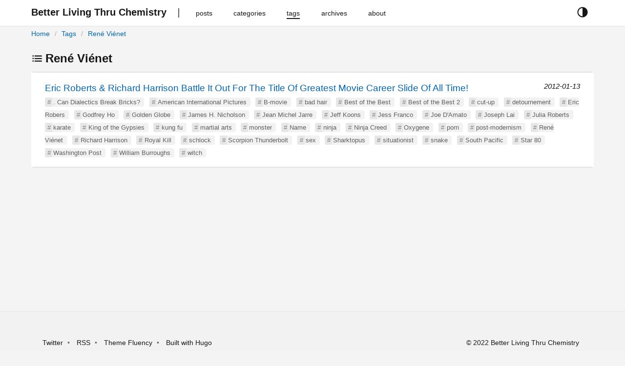

--- FILE ---
content_type: text/html
request_url: https://blog.stewarthomesociety.org/tags/ren%c3%a9-vi%c3%a9net/
body_size: 3223
content:
<!DOCTYPE html>
<html
 lang="en-gb"
  prefix="og: http://ogp.me/ns# fb: http://ogp.me/ns/fb#"
>
  



  
  


<head lang="en-gb">
  <meta charset="utf-8" />
  <meta http-equiv="X-UA-Compatible" content="IE=edge,chrome=1" />
  <meta name="HandheldFriendly" content="True" />
  <meta name="MobileOptimized" content="320" />
  <meta name="viewport" content="width=device-width, initial-scale=1" />
  <meta name="color-scheme" content="dark light">
  <meta name="description" content="Better Living Thru Chemistry" />
  <meta name="author" content="Mister Trippy">
  <meta name="keywords" content="">
  <title>René Viénet | Better Living Thru Chemistry</title>
  <link rel="canonical" href="https://blog.stewarthomesociety.org/tags/ren%C3%A9-vi%C3%A9net/" />
  
    <link
      href="/tags/ren%C3%A9-vi%C3%A9net/index.xml"
      rel="alternate"
      type="application/rss+xml"
      title="Better Living Thru Chemistry"
    />
  

  
  <meta property="og:type" content="website" />
  <meta property="og:description" content="Better Living Thru Chemistry" />
  <meta property="og:title" content="René Viénet" />
  <meta property="og:site_name" content="Better Living Thru Chemistry" />
  <meta property="og:image:type" content="image/jpeg" />
  <meta property="og:url" content="https://blog.stewarthomesociety.org/tags/ren%C3%A9-vi%C3%A9net/" />
  <meta property="og:locale" content="en-gb" />

  

  
  <meta name="twitter:card" content="summary" />
  <meta name="twitter:title" content="René Viénet | Better Living Thru Chemistry" />
  <meta name="twitter:description" content="Better Living Thru Chemistry" />
  <meta name="twitter:domain" content="https://blog.stewarthomesociety.org/tags/ren%C3%A9-vi%C3%A9net/" />

  
  
  
  
  

  
  <link rel="stylesheet" href="//cdn.jsdelivr.net/npm/modern-normalize@1.0.0/modern-normalize.min.css">

  
  
  

  

  
    
    <link rel="stylesheet" href="https://blog.stewarthomesociety.org/style.min.c960935d8d4f104620049788ddc6687727237973b8603ffd305918dd3c5e9535.css" integrity="sha256-yWCTXY1PEEYgBJeI3cZodycjeXO4YD/9MFkY3TxelTU=" rel="preload stylesheet" as="style"/>
  

  
  
    
  
</head>

  <body>
    <script>
  const currentTheme = window.localStorage.getItem('theme')
  if (currentTheme === "dark") {
    document.body.classList.toggle("theme-dark");
  } else if (currentTheme == "light") {
    document.body.classList.toggle("theme-light");
  }
</script>
<header id="header">
  <div class="row">
    <div class="container has-padding nav">
      <button id="navbar-toggler" class="navbar-button" aria-hidden="true">











<svg xmlns='http://www.w3.org/2000/svg' class='ionicon' viewBox='0 0 512 512'><path d='M64 384h384v-42.67H64zm0-106.67h384v-42.66H64zM64 128v42.67h384V128z'/></svg>





</button>
      <div class="navbar-brand">
        <a class="logo navbar-button" href="https://blog.stewarthomesociety.org/" title="Better Living Thru Chemistry">
          <span>Better Living Thru Chemistry</span>
        </a>
      </div>
      <nav class="navbar" role="navigation">
        <ul>
          
          
            <li class="nav-bar-item">
              <a class="nav-link navbar-button" href="/posts/" title="posts">
                <span>posts</span>
              </a>
            </li>
          
            <li class="nav-bar-item">
              <a class="nav-link navbar-button" href="/categories/" title="categories">
                <span>categories</span>
              </a>
            </li>
          
            <li class="nav-bar-item active">
              <a class="nav-link navbar-button" href="/tags/" title="tags">
                <span>tags</span>
              </a>
            </li>
          
            <li class="nav-bar-item">
              <a class="nav-link navbar-button" href="/archives/" title="archives">
                <span>archives</span>
              </a>
            </li>
          
            <li class="nav-bar-item">
              <a class="nav-link navbar-button" href="/about/" title="about">
                <span>about</span>
              </a>
            </li>
          
        </ul>
      </nav>
      <div class="theme-selector">
        <button class="button is-text" id="theme-selector-button" title="toggle theme">
          <span class="label icon">





<svg xmlns='http://www.w3.org/2000/svg' class='ionicon' viewBox='0 0 512 512'><path d='M256 32C132.29 32 32 132.29 32 256s100.29 224 224 224 224-100.29 224-224S379.71 32 256 32zM128.72 383.28A180 180 0 01256 76v360a178.82 178.82 0 01-127.28-52.72z'/></svg>











</span>
        </button>
      </div>
    </div>
    <div class="container has-padding">
      <div class="breadcrumb">
        
<ol  class="breadcrumb-nav">
  

  

  

<li >
  <a href="https://blog.stewarthomesociety.org/">Home</a>
</li>


<li >
  <a href="https://blog.stewarthomesociety.org/tags/">Tags</a>
</li>


<li class="active">
  <a href="https://blog.stewarthomesociety.org/tags/ren%C3%A9-vi%C3%A9net/">René Viénet</a>
</li>

</ol>




      </div>
    </div>
  </div>
</header>

    
<main id="main" class="list">
  <div class="container has-padding">
    <h2>







<svg xmlns='http://www.w3.org/2000/svg' class='ionicon' viewBox='0 0 512 512'><path stroke-linejoin='round' stroke-width='48' d='M144 144h320M144 256h320M144 368h320' class='ionicon-fill-none'/><path stroke-linecap='square' stroke-linejoin='round' d='M64 128h32v32H64zM64 240h32v32H64zM64 352h32v32H64z' class='ionicon-fill-none ionicon-stroke-width'/></svg>









René Viénet</h2>
    <ul class="list">
      
      
      <li class="post">
        <a href="https://blog.stewarthomesociety.org/2012/01/13/eric-roberts-richard-harrison-battle-it-out-for-the-title-of-greatest-movie-career-slide-of-all-time/" class="title">Eric Roberts &amp; Richard Harrison Battle It Out For The Title Of Greatest Movie Career Slide Of All Time!</a>
        <time class="date">2012-01-13</time>
        
          <ul class="tags">
          
            <li class="hashed-tag"><a href="https://blog.stewarthomesociety.org/tags/.-can-dialectics-break-bricks">. Can Dialectics Break Bricks?</a></li>
          
            <li class="hashed-tag"><a href="https://blog.stewarthomesociety.org/tags/american-international-pictures">American International Pictures</a></li>
          
            <li class="hashed-tag"><a href="https://blog.stewarthomesociety.org/tags/b-movie">B-movie</a></li>
          
            <li class="hashed-tag"><a href="https://blog.stewarthomesociety.org/tags/bad-hair">bad hair</a></li>
          
            <li class="hashed-tag"><a href="https://blog.stewarthomesociety.org/tags/best-of-the-best">Best of the Best</a></li>
          
            <li class="hashed-tag"><a href="https://blog.stewarthomesociety.org/tags/best-of-the-best-2">Best of the Best 2</a></li>
          
            <li class="hashed-tag"><a href="https://blog.stewarthomesociety.org/tags/cut-up">cut-up</a></li>
          
            <li class="hashed-tag"><a href="https://blog.stewarthomesociety.org/tags/detournement">detournement</a></li>
          
            <li class="hashed-tag"><a href="https://blog.stewarthomesociety.org/tags/eric-robers">Eric Robers</a></li>
          
            <li class="hashed-tag"><a href="https://blog.stewarthomesociety.org/tags/godfrey-ho">Godfrey Ho</a></li>
          
            <li class="hashed-tag"><a href="https://blog.stewarthomesociety.org/tags/golden-globe">Golden Globe</a></li>
          
            <li class="hashed-tag"><a href="https://blog.stewarthomesociety.org/tags/james-h.-nicholson">James H. Nicholson</a></li>
          
            <li class="hashed-tag"><a href="https://blog.stewarthomesociety.org/tags/jean-michel-jarre">Jean Michel Jarre</a></li>
          
            <li class="hashed-tag"><a href="https://blog.stewarthomesociety.org/tags/jeff-koons">Jeff Koons</a></li>
          
            <li class="hashed-tag"><a href="https://blog.stewarthomesociety.org/tags/jess-franco">Jess Franco</a></li>
          
            <li class="hashed-tag"><a href="https://blog.stewarthomesociety.org/tags/joe-damato">Joe D&#39;Amato</a></li>
          
            <li class="hashed-tag"><a href="https://blog.stewarthomesociety.org/tags/joseph-lai">Joseph Lai</a></li>
          
            <li class="hashed-tag"><a href="https://blog.stewarthomesociety.org/tags/julia-roberts">Julia Roberts</a></li>
          
            <li class="hashed-tag"><a href="https://blog.stewarthomesociety.org/tags/karate">karate</a></li>
          
            <li class="hashed-tag"><a href="https://blog.stewarthomesociety.org/tags/king-of-the-gypsies">King of the Gypsies</a></li>
          
            <li class="hashed-tag"><a href="https://blog.stewarthomesociety.org/tags/kung-fu">kung fu</a></li>
          
            <li class="hashed-tag"><a href="https://blog.stewarthomesociety.org/tags/martial-arts">martial arts</a></li>
          
            <li class="hashed-tag"><a href="https://blog.stewarthomesociety.org/tags/monster">monster</a></li>
          
            <li class="hashed-tag"><a href="https://blog.stewarthomesociety.org/tags/name">Name</a></li>
          
            <li class="hashed-tag"><a href="https://blog.stewarthomesociety.org/tags/ninja">ninja</a></li>
          
            <li class="hashed-tag"><a href="https://blog.stewarthomesociety.org/tags/ninja-creed">Ninja Creed</a></li>
          
            <li class="hashed-tag"><a href="https://blog.stewarthomesociety.org/tags/oxygene">Oxygene</a></li>
          
            <li class="hashed-tag"><a href="https://blog.stewarthomesociety.org/tags/porn">porn</a></li>
          
            <li class="hashed-tag"><a href="https://blog.stewarthomesociety.org/tags/post-modernism">post-modernism</a></li>
          
            <li class="hashed-tag"><a href="https://blog.stewarthomesociety.org/tags/ren%C3%A9-vi%C3%A9net">René Viénet</a></li>
          
            <li class="hashed-tag"><a href="https://blog.stewarthomesociety.org/tags/richard-harrison">Richard Harrison</a></li>
          
            <li class="hashed-tag"><a href="https://blog.stewarthomesociety.org/tags/royal-kill">Royal Kill</a></li>
          
            <li class="hashed-tag"><a href="https://blog.stewarthomesociety.org/tags/schlock">schlock</a></li>
          
            <li class="hashed-tag"><a href="https://blog.stewarthomesociety.org/tags/scorpion-thunderbolt">Scorpion Thunderbolt</a></li>
          
            <li class="hashed-tag"><a href="https://blog.stewarthomesociety.org/tags/sex">sex</a></li>
          
            <li class="hashed-tag"><a href="https://blog.stewarthomesociety.org/tags/sharktopus">Sharktopus</a></li>
          
            <li class="hashed-tag"><a href="https://blog.stewarthomesociety.org/tags/situationist">situationist</a></li>
          
            <li class="hashed-tag"><a href="https://blog.stewarthomesociety.org/tags/snake">snake</a></li>
          
            <li class="hashed-tag"><a href="https://blog.stewarthomesociety.org/tags/south-pacific">South Pacific</a></li>
          
            <li class="hashed-tag"><a href="https://blog.stewarthomesociety.org/tags/star-80">Star 80</a></li>
          
            <li class="hashed-tag"><a href="https://blog.stewarthomesociety.org/tags/washington-post">Washington Post</a></li>
          
            <li class="hashed-tag"><a href="https://blog.stewarthomesociety.org/tags/william-burroughs">William Burroughs</a></li>
          
            <li class="hashed-tag"><a href="https://blog.stewarthomesociety.org/tags/witch">witch</a></li>
          
          </ul>
        
      </li>
      
    </ul>
    



  </div>
</main>

    <footer id="footer">
  <div class="container has-padding is-flex">
    <ul class="links">
      
      <li>
        
        <a rel="nofollow" target="_blank" href="https://twitter.com/stewarthome1" title="Twitter">Twitter</a>
      </li>
      
      <li>
        <a class="nav-link navbar-button" href="https://blog.stewarthomesociety.org/index.xml" type="application/rss+xml">RSS</a>
      </li>
      <li>
        <a
          rel="nofollow"
          target="_blank"
          href="https://github.com/wayjam/hugo-theme-fluency"
          title="using Hugo theme fluency">
          Theme Fluency
        </a>
      </li>
      <li>
        <a rel="nofollow" target="_blank" href="https://gohugo.io" title="Built with hugo">Built with Hugo</a>
      </li>
    </ul>
    <div class="copyright">
       &copy; 2022 Better Living Thru Chemistry
      
    </div>
  </div>
</footer>

<script>
    window.FluencyCopyIcon = '\r\n\r\n\r\n\r\n\r\n\r\n\r\n\u003csvg xmlns=\u0027http:\/\/www.w3.org\/2000\/svg\u0027 class=\u0027ionicon\u0027 viewBox=\u00270 0 512 512\u0027\u003e\u003crect x=\u0027128\u0027 y=\u0027128\u0027 width=\u0027336\u0027 height=\u0027336\u0027 rx=\u002757\u0027 ry=\u002757\u0027 stroke-linejoin=\u0027round\u0027 class=\u0027ionicon-fill-none ionicon-stroke-width\u0027\/\u003e\u003cpath d=\u0027M383.5 128l.5-24a56.16 56.16 0 00-56-56H112a64.19 64.19 0 00-64 64v216a56.16 56.16 0 0056 56h24\u0027 stroke-linecap=\u0027round\u0027 stroke-linejoin=\u0027round\u0027 class=\u0027ionicon-fill-none ionicon-stroke-width\u0027\/\u003e\u003c\/svg\u003e\r\n\r\n\r\n\r\n\r\n\r\n\r\n\r\n\r\n\r\n\r\n'
</script>


<script defer src="https://blog.stewarthomesociety.org/js/main.min.7685c4d03abca7fd02a772a2e64c7a8aa3a7031024bbab70a17975e8928cb004.js" integrity="sha256-doXE0Dq8p/0Cp3Ki5kx6iqOnAxAku6twoXl16JKMsAQ=" crossorigin="anonymous" async></script>



<noscript>
<style type=text/css>#theme-selector-button{display:none}</style>
</noscript>




  </body>
</html>
